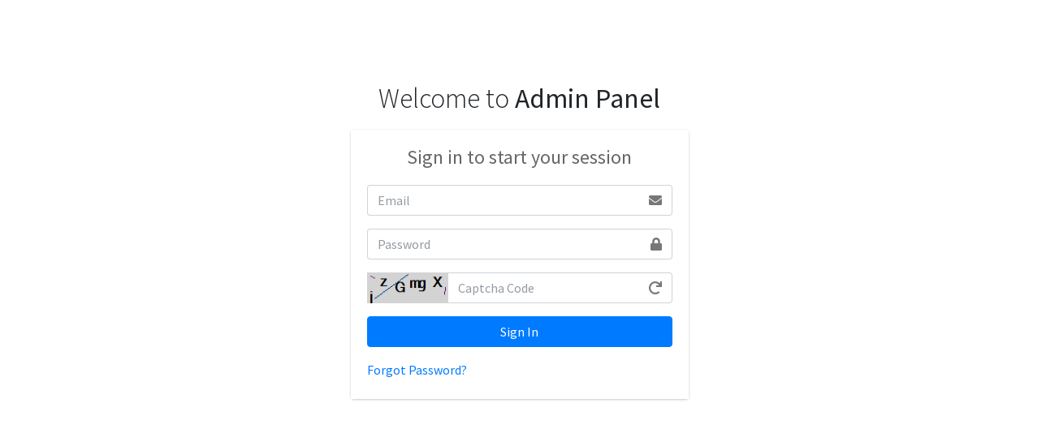

--- FILE ---
content_type: text/html; charset=utf-8
request_url: https://admin.mrpl.co.in/Account/Login/?ReturnUrl=%2F
body_size: 2565
content:
<!DOCTYPE html>
<html>
<head>
    <meta charset="utf-8">
    <meta http-equiv="X-UA-Compatible" content="IE=edge">
    <meta name="viewport" content="width=device-width, initial-scale=1">
    <title>Log in</title>
    <link rel="icon" href="/img/favicon.png" type="image/ico" />

    <link href="/css/styles.min.css?v=1iEKzDmNNrv3ex_5cr1s_nIJIYa_0vvfjZFyp2DvbrE" rel="stylesheet" />
    <!-- Google Font: Source Sans Pro -->
    <link href="https://fonts.googleapis.com/css?family=Source&#x2B;Sans&#x2B;Pro:300,400,400i,700" rel="stylesheet">
</head>
<body class="hold-transition">
    
    <div id="divClientAlert" class="alert alert-dismissible" role="alert" style="display: none;">
    <button type="button" class="close" data-dismiss="alert" aria-label="Close"><i class="fa fa-times"></i></button>
    <p class="m-0"></p>
</div>
    <div class="row pt-5 mt-5">
        <div class="col-md-8 offset-md-2">
            <div class="text-center">
                <div class="login-logo">
                    <a>Welcome to <b>Admin Panel</b></a>
                </div>
            </div>
            <div class="row">
                <div class="col-md-6 offset-md-3">
                    

<div class="card">
    <div class="card-body login-card-body">
        <h4 class="login-box-msg">Sign in to start your session</h4>
        <form method="post" action="/Account/Login?returnUrl=%2F">
            <input type="hidden" id="Input_EncUsername" name="Input.EncUsername" value="" />
            <input type="hidden" id="Input_EncPassword" name="Input.EncPassword" value="" />
            <div class="form-group">
                <div class="input-group">
                    <input class="form-control" placeholder="Email" autocomplete="off" type="email" data-val="true" data-val-email="Invalid email" data-val-length="64 characters max" data-val-length-max="64" data-val-regex="Enter a valid email id" data-val-regex-pattern="^[a-z0-9_\&#x2B;-]&#x2B;(\.[a-z0-9_\&#x2B;-]&#x2B;)*@[a-z0-9-]&#x2B;(\.[a-z0-9]&#x2B;)*\.([a-z]{2,4})$" data-val-required="*Required" id="Input_Email" maxlength="64" name="Input.Email" value="" />
                    <div class="input-group-append">
                        <div class="input-group-text">
                            <span class="fas fa-envelope"></span>
                        </div>
                    </div>
                </div>
                <span class="text-danger field-validation-valid" data-valmsg-for="Input.Email" data-valmsg-replace="true"></span>
            </div>
            <div class="form-group">
                <div class="input-group">
                    <input class="form-control" placeholder="Password" autocomplete="off" type="password" data-val="true" data-val-length="The Password must be at least 8 and at max 32 characters long." data-val-length-max="32" data-val-length-min="8" data-val-required="*Required" id="Input_Password" maxlength="32" name="Input.Password" />
                    <div class="input-group-append">
                        <div class="input-group-text">
                            <span class="fas fa-lock"></span>
                        </div>
                    </div>
                </div>
                <span class="text-danger field-validation-valid" data-valmsg-for="Input.Password" data-valmsg-replace="true"></span>
            </div>  
            <div class="form-group">
                <div class="input-group">
                    <div class="input-group-prepend">
                        <img id="img-captcha" src="/Account/Login?handler=CaptchaImage" alt="captcha" />
                    </div>
                    <input type="text" class="form-control" placeholder="Captcha Code" data-val="true" data-val-length="The field Captcha Code must be a string with a maximum length of 6." data-val-length-max="6" data-val-required="Captcha Code is required" id="Input_CaptchaCode" maxlength="6" name="Input.CaptchaCode" value="" />
                    <div class="input-group-append" title="Reresh Captcha" data-toggle="tooltip" data-placement="top">
                        <div class="input-group-text">
                            <span id="captchaRefresh" class="fa fa-redo"></span>
                        </div>
                    </div>
                </div>
                <span class="text-danger field-validation-valid" data-valmsg-for="Input.CaptchaCode" data-valmsg-replace="true"></span>
            </div>

            <div class="form-group">
                <div class="custom-control custom-switch custom-switch-on-success" style="display:none;">
                    <input data-glass="a47OJv@@" class="custom-control-input remMe" type="checkbox" data-val="true" data-val-required="The Remember me field is required." id="Input_RememberMe" name="Input.RememberMe" value="true">
                    <label class="custom-control-label" for="Input_RememberMe">Remember Me</label>
                </div>
            </div>
            <div class="form-group">
                <button id="btnSave" type="submit" class="btn btn-primary btn-block">Sign In</button>
            </div>
        <input name="__RequestVerificationToken" type="hidden" value="CfDJ8BOCgOgA3mBDvXTaNjqVExIAQH7Qdh7gx1Ro14VtAvz3WFpL0HOmkmckPCipdAyb67nNVWiuC2zx0S_cBnEzW8tAmGaMm4gDEOlkagXllhu3GTuURYfEMbyR-owHKKSQ2BUs2pdJQDV9HEN3cmVAGdM" /><input name="Input.RememberMe" type="hidden" value="false"></form>
        <p class="mb-1">
            <a href="/Account/ForgotPassword">Forgot Password?</a>
        </p>
    </div>
</div>
<script src="/js/md5.js?v=32ERfXgG-GNTOswhPE_fh6ZnwQn8cI60vtudNeMK2xo"></script>
<script src="/js/aes.js?v=_H4YS-7aYb9kJ5OKhFYPUjSJdrtV6AeyJOtTkw6X72o"></script>
<script src="/js/scripts.js"></script>

<script type="text/javascript">
    $("#img-captcha,#captchaRefresh").click(function () {
     
        resetCaptchaImage();
    });
    function resetCaptchaImage() {
        var d = new Date();
        $("#img-captcha").attr("src", "/Account/Login?handler=CaptchaImage&" + d.getTime());
    }
    function SubmitForm(event) {
    
        var ctrlOldHtml = $('#btnSave').html();
        var theForm = $('#btnSave').parents('form:first');
        if (theForm.valid()) {
            var txtUsername = $('#Input_Email').val();
            var txtPassword = $('#Input_Password').val();
            if (txtUsername == "") {
                $("#divClientAlert").addClass("alert-danger");
                $("#divClientAlert > p.m-0").text("User Name is required");
                $("#divClientAlert").show();
                SetTimeOut($("#divClientAlert"));
                return false;
            } else if (txtPassword == "") {
                $("#divClientAlert").addClass("alert-danger");
                $("#divClientAlert > p.m-0").text("Password is required");
                $("#divClientAlert").show();
                SetTimeOut($("#divClientAlert"));
                return false;
            } else {
                $('#Input_EncUsername').val(Encrypt(txtUsername));
                $('#Input_EncPassword').val(Encrypt(txtPassword));
                $('#Input_Password').val('Pa$$w0rdPa$$w0rd');
                $('#btnSave').attr('disabled', true);
                $('#btnSave').html('<i class="fa fa-spinner fa-spin"></i> Please wait');
                theForm.submit();
                return true;
            }
        } else {
            event.preventDefault();
            $('#btnSave').attr('disabled', false);
            $('#btnSave').html(ctrlOldHtml);
            return false;
        }
    };

    $('#btnSave').click(function (event) {
        SubmitForm(event);
    });

    $('form').keypress((e) => {
        if (e.which === 13) {
            SubmitForm(e);
            return true;
        }
    });
    $(document).ready(function () {
        history.pushState(null, null, location.href);
        history.back();
        history.forward();
        window.onpopstate = function () {
            history.go(1);
        };
    });
</script>


                </div>
            </div>
        </div>
    </div>
    <script src="/js/scripts.min.js?v=R0-b41ZrSmdteAEPnUMIUuQnbBSXIQnRA0g2QQ71grY"></script>
</body>
</html>